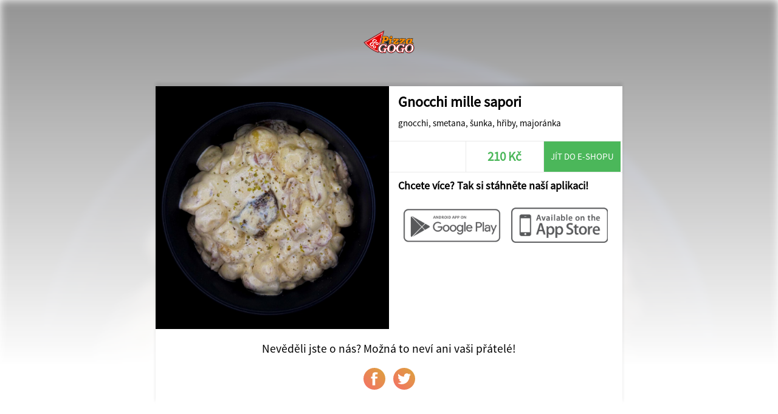

--- FILE ---
content_type: text/html; charset=UTF-8
request_url: https://objedname.eu/share/319/Pizza+Gogo+pizza-gogo%40seznam.cz/55792/-Gnocchi+mille+sapori
body_size: 1133
content:
<!DOCTYPE html>
<html>
<head>
	<title>Pizza Gogo pizza-gogo@seznam.cz</title>
	<meta http-equiv="content-type" content="text/html;charset=utf-8" />
	<meta name="viewport" content="width=device-width, initial-scale=1.0, user-scalable=no">
	
	<link rel="stylesheet" type="text/css" href="/ui/app/a202311/css/templates/default/app.css" />
	<link rel="stylesheet" type="text/css" href="/ui/app/a202311/css/templates/default/base_theme.css" />
	<link rel="stylesheet" type="text/css" href="/user-data/factories/319/style_diff.css" />
	
	<link rel="shortcut icon" href="/user-data/factories/319/imgs/favicon.ico">
	<link rel="shortcut icon" href="/user-data/factories/319/imgs/favicon.ico" type="/x-icon image" />
			
	<meta property="og:image:width" content="1024" />
	<meta property="og:image:height" content="1024" />
	<meta property="og:image" content="https://cdn.objedname.eu/user-data/factories/319/imgs/items/41016-N7N0Gl9MXPgpVwIz.jpg" />
	<meta property="og:title" content=" Gnocchi mille sapori" />
	<meta property="og:description" content="gnocchi, smetana, šunka, hřiby, majoránka" />
	<meta property="og:type" content="website" />
	<meta property="og:url" content="https://objedname.eu/share/319/Pizza+Gogo+pizza-gogo%40seznam.cz/55792/-Gnocchi+mille+sapori" />
</head>
	
<style>

	body {
		background-color: #FFFFFF;
	}
	
</style>

<body>
	
	<div class="item-bg-image">
		<img src="https://cdn.objedname.eu/user-data/factories/319/imgs/items/41016-N7N0Gl9MXPgpVwIz.jpg" title=" Gnocchi mille sapori" />
	</div>
	<div class="company-logo">
		<img src="https://cdn.objedname.eu/user-data/factories/319/imgs/logo/logo_hor_color.png" width="100%" title="Pizza Gogo pizza-gogo@seznam.cz" />
	</div>
	<div class="item-social">
		<div class="item-content">
			<div class="item-photo-content" style="background-image: url('https://cdn.objedname.eu/user-data/factories/319/imgs/items/41016-N7N0Gl9MXPgpVwIz.jpg');">
				<div class="stickers-content">
											
					
											
										
										
										
						
					
									</div>
			</div>
			<div class="item-title">
				<h4> Gnocchi mille sapori</h4>
				<div class="item-info-desc">
					<p>gnocchi, smetana, šunka, hřiby, majoránka</p>
				</div>
			</div>
			<div class="item-info-panel">
				<div class="item-info-btn">
									</div>
				<div class="item-info-btn inked">
					<h4>210 Kč</h4>
				</div>
									<a href="https://www.pizzagogo.cz" class="item-eshop-btn">Jít do e-shopu</a>
									<div class="cleaner"></div>
			</div>
			<div class="item-qr-box">
				<div class="item-qr-title"><h4>Chcete více? Tak si stáhněte naší aplikaci!</h4></div>
				<div class="item-qr item-qr-m25">
					<a href="https://play.google.com/store/apps/details?id=com.objedname.pizzagogo"><img src="/ui/system/icons/gray/google_play.png" title="Stáhnout na GooglePlay" /></a>
				</div>
				<div class="item-qr item-qr-m25">
					<a href="https://apps.apple.com/us/app/pizza-gogo/id1640717301"><img src="/ui/system/icons/gray/app_store.png" title="Stáhnout na AppStore" /></a>
				</div>
				<div class="cleaner"></div>				
			</div>
		</div>
		
		<div class="cleaner"></div>
		
		<div class="social-box">
			<span>Nevěděli jste o nás? Možná to neví ani vaši přátelé!</span>
			<a target="_blank" href="https://www.facebook.com/sharer/sharer.php?u=https://objedname.eu/share/319/Pizza+Gogo+pizza-gogo%40seznam.cz/55792/-Gnocchi+mille+sapori" class="social-btn"><div class="social-btn-img facebook-icon"></div></a>
			<a target="_blank" href="https://twitter.com/intent/tweet?source=https://objedname.eu/share/319/Pizza+Gogo+pizza-gogo%40seznam.cz/55792/-Gnocchi+mille+sapori&amp;text=https://objedname.eu/share/319/Pizza+Gogo+pizza-gogo%40seznam.cz/55792/-Gnocchi+mille+sapori" class="social-btn"><div class="social-btn-img twitter-icon"></div></a>
		</div>
		
	</div>
</body>

</html>


--- FILE ---
content_type: text/css
request_url: https://objedname.eu/user-data/factories/319/style_diff.css
body_size: 184
content:
/* Hlavní stránka */
.item-photo-content-bottom h4 {
  color: #ff8b00;
}

/* Detail položky */
.item-detail-name {
  color: #ff8b00;

  //Apple Safari 26.2 FIX
.items .item .item-photo-content::before{
  content:"";
  display:block;
  width:100%;
  padding-top:100%;
  border-radius: var(--border-radius-lg);

  background-image: var(--item-bg);
  background-size: cover;
  background-position: center;
  background-repeat: no-repeat;
}